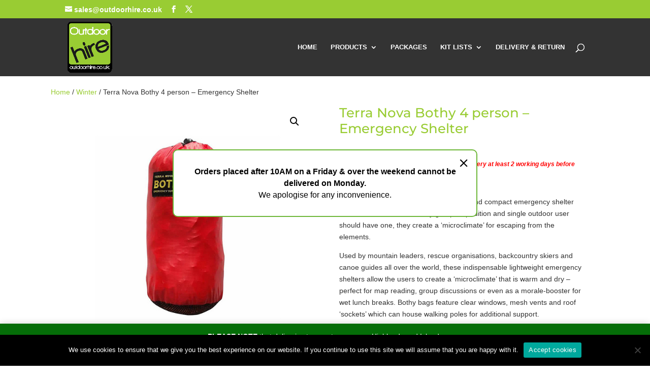

--- FILE ---
content_type: text/html; charset=utf-8
request_url: https://www.google.com/recaptcha/api2/anchor?ar=1&k=6LdsjEIhAAAAAJE1f0ohR5y_tZbke2N7aTUtXKdf&co=aHR0cHM6Ly93d3cub3V0ZG9vcmhpcmUuY28udWs6NDQz&hl=en&v=PoyoqOPhxBO7pBk68S4YbpHZ&size=invisible&anchor-ms=20000&execute-ms=30000&cb=8vrbyqucn5ed
body_size: 48850
content:
<!DOCTYPE HTML><html dir="ltr" lang="en"><head><meta http-equiv="Content-Type" content="text/html; charset=UTF-8">
<meta http-equiv="X-UA-Compatible" content="IE=edge">
<title>reCAPTCHA</title>
<style type="text/css">
/* cyrillic-ext */
@font-face {
  font-family: 'Roboto';
  font-style: normal;
  font-weight: 400;
  font-stretch: 100%;
  src: url(//fonts.gstatic.com/s/roboto/v48/KFO7CnqEu92Fr1ME7kSn66aGLdTylUAMa3GUBHMdazTgWw.woff2) format('woff2');
  unicode-range: U+0460-052F, U+1C80-1C8A, U+20B4, U+2DE0-2DFF, U+A640-A69F, U+FE2E-FE2F;
}
/* cyrillic */
@font-face {
  font-family: 'Roboto';
  font-style: normal;
  font-weight: 400;
  font-stretch: 100%;
  src: url(//fonts.gstatic.com/s/roboto/v48/KFO7CnqEu92Fr1ME7kSn66aGLdTylUAMa3iUBHMdazTgWw.woff2) format('woff2');
  unicode-range: U+0301, U+0400-045F, U+0490-0491, U+04B0-04B1, U+2116;
}
/* greek-ext */
@font-face {
  font-family: 'Roboto';
  font-style: normal;
  font-weight: 400;
  font-stretch: 100%;
  src: url(//fonts.gstatic.com/s/roboto/v48/KFO7CnqEu92Fr1ME7kSn66aGLdTylUAMa3CUBHMdazTgWw.woff2) format('woff2');
  unicode-range: U+1F00-1FFF;
}
/* greek */
@font-face {
  font-family: 'Roboto';
  font-style: normal;
  font-weight: 400;
  font-stretch: 100%;
  src: url(//fonts.gstatic.com/s/roboto/v48/KFO7CnqEu92Fr1ME7kSn66aGLdTylUAMa3-UBHMdazTgWw.woff2) format('woff2');
  unicode-range: U+0370-0377, U+037A-037F, U+0384-038A, U+038C, U+038E-03A1, U+03A3-03FF;
}
/* math */
@font-face {
  font-family: 'Roboto';
  font-style: normal;
  font-weight: 400;
  font-stretch: 100%;
  src: url(//fonts.gstatic.com/s/roboto/v48/KFO7CnqEu92Fr1ME7kSn66aGLdTylUAMawCUBHMdazTgWw.woff2) format('woff2');
  unicode-range: U+0302-0303, U+0305, U+0307-0308, U+0310, U+0312, U+0315, U+031A, U+0326-0327, U+032C, U+032F-0330, U+0332-0333, U+0338, U+033A, U+0346, U+034D, U+0391-03A1, U+03A3-03A9, U+03B1-03C9, U+03D1, U+03D5-03D6, U+03F0-03F1, U+03F4-03F5, U+2016-2017, U+2034-2038, U+203C, U+2040, U+2043, U+2047, U+2050, U+2057, U+205F, U+2070-2071, U+2074-208E, U+2090-209C, U+20D0-20DC, U+20E1, U+20E5-20EF, U+2100-2112, U+2114-2115, U+2117-2121, U+2123-214F, U+2190, U+2192, U+2194-21AE, U+21B0-21E5, U+21F1-21F2, U+21F4-2211, U+2213-2214, U+2216-22FF, U+2308-230B, U+2310, U+2319, U+231C-2321, U+2336-237A, U+237C, U+2395, U+239B-23B7, U+23D0, U+23DC-23E1, U+2474-2475, U+25AF, U+25B3, U+25B7, U+25BD, U+25C1, U+25CA, U+25CC, U+25FB, U+266D-266F, U+27C0-27FF, U+2900-2AFF, U+2B0E-2B11, U+2B30-2B4C, U+2BFE, U+3030, U+FF5B, U+FF5D, U+1D400-1D7FF, U+1EE00-1EEFF;
}
/* symbols */
@font-face {
  font-family: 'Roboto';
  font-style: normal;
  font-weight: 400;
  font-stretch: 100%;
  src: url(//fonts.gstatic.com/s/roboto/v48/KFO7CnqEu92Fr1ME7kSn66aGLdTylUAMaxKUBHMdazTgWw.woff2) format('woff2');
  unicode-range: U+0001-000C, U+000E-001F, U+007F-009F, U+20DD-20E0, U+20E2-20E4, U+2150-218F, U+2190, U+2192, U+2194-2199, U+21AF, U+21E6-21F0, U+21F3, U+2218-2219, U+2299, U+22C4-22C6, U+2300-243F, U+2440-244A, U+2460-24FF, U+25A0-27BF, U+2800-28FF, U+2921-2922, U+2981, U+29BF, U+29EB, U+2B00-2BFF, U+4DC0-4DFF, U+FFF9-FFFB, U+10140-1018E, U+10190-1019C, U+101A0, U+101D0-101FD, U+102E0-102FB, U+10E60-10E7E, U+1D2C0-1D2D3, U+1D2E0-1D37F, U+1F000-1F0FF, U+1F100-1F1AD, U+1F1E6-1F1FF, U+1F30D-1F30F, U+1F315, U+1F31C, U+1F31E, U+1F320-1F32C, U+1F336, U+1F378, U+1F37D, U+1F382, U+1F393-1F39F, U+1F3A7-1F3A8, U+1F3AC-1F3AF, U+1F3C2, U+1F3C4-1F3C6, U+1F3CA-1F3CE, U+1F3D4-1F3E0, U+1F3ED, U+1F3F1-1F3F3, U+1F3F5-1F3F7, U+1F408, U+1F415, U+1F41F, U+1F426, U+1F43F, U+1F441-1F442, U+1F444, U+1F446-1F449, U+1F44C-1F44E, U+1F453, U+1F46A, U+1F47D, U+1F4A3, U+1F4B0, U+1F4B3, U+1F4B9, U+1F4BB, U+1F4BF, U+1F4C8-1F4CB, U+1F4D6, U+1F4DA, U+1F4DF, U+1F4E3-1F4E6, U+1F4EA-1F4ED, U+1F4F7, U+1F4F9-1F4FB, U+1F4FD-1F4FE, U+1F503, U+1F507-1F50B, U+1F50D, U+1F512-1F513, U+1F53E-1F54A, U+1F54F-1F5FA, U+1F610, U+1F650-1F67F, U+1F687, U+1F68D, U+1F691, U+1F694, U+1F698, U+1F6AD, U+1F6B2, U+1F6B9-1F6BA, U+1F6BC, U+1F6C6-1F6CF, U+1F6D3-1F6D7, U+1F6E0-1F6EA, U+1F6F0-1F6F3, U+1F6F7-1F6FC, U+1F700-1F7FF, U+1F800-1F80B, U+1F810-1F847, U+1F850-1F859, U+1F860-1F887, U+1F890-1F8AD, U+1F8B0-1F8BB, U+1F8C0-1F8C1, U+1F900-1F90B, U+1F93B, U+1F946, U+1F984, U+1F996, U+1F9E9, U+1FA00-1FA6F, U+1FA70-1FA7C, U+1FA80-1FA89, U+1FA8F-1FAC6, U+1FACE-1FADC, U+1FADF-1FAE9, U+1FAF0-1FAF8, U+1FB00-1FBFF;
}
/* vietnamese */
@font-face {
  font-family: 'Roboto';
  font-style: normal;
  font-weight: 400;
  font-stretch: 100%;
  src: url(//fonts.gstatic.com/s/roboto/v48/KFO7CnqEu92Fr1ME7kSn66aGLdTylUAMa3OUBHMdazTgWw.woff2) format('woff2');
  unicode-range: U+0102-0103, U+0110-0111, U+0128-0129, U+0168-0169, U+01A0-01A1, U+01AF-01B0, U+0300-0301, U+0303-0304, U+0308-0309, U+0323, U+0329, U+1EA0-1EF9, U+20AB;
}
/* latin-ext */
@font-face {
  font-family: 'Roboto';
  font-style: normal;
  font-weight: 400;
  font-stretch: 100%;
  src: url(//fonts.gstatic.com/s/roboto/v48/KFO7CnqEu92Fr1ME7kSn66aGLdTylUAMa3KUBHMdazTgWw.woff2) format('woff2');
  unicode-range: U+0100-02BA, U+02BD-02C5, U+02C7-02CC, U+02CE-02D7, U+02DD-02FF, U+0304, U+0308, U+0329, U+1D00-1DBF, U+1E00-1E9F, U+1EF2-1EFF, U+2020, U+20A0-20AB, U+20AD-20C0, U+2113, U+2C60-2C7F, U+A720-A7FF;
}
/* latin */
@font-face {
  font-family: 'Roboto';
  font-style: normal;
  font-weight: 400;
  font-stretch: 100%;
  src: url(//fonts.gstatic.com/s/roboto/v48/KFO7CnqEu92Fr1ME7kSn66aGLdTylUAMa3yUBHMdazQ.woff2) format('woff2');
  unicode-range: U+0000-00FF, U+0131, U+0152-0153, U+02BB-02BC, U+02C6, U+02DA, U+02DC, U+0304, U+0308, U+0329, U+2000-206F, U+20AC, U+2122, U+2191, U+2193, U+2212, U+2215, U+FEFF, U+FFFD;
}
/* cyrillic-ext */
@font-face {
  font-family: 'Roboto';
  font-style: normal;
  font-weight: 500;
  font-stretch: 100%;
  src: url(//fonts.gstatic.com/s/roboto/v48/KFO7CnqEu92Fr1ME7kSn66aGLdTylUAMa3GUBHMdazTgWw.woff2) format('woff2');
  unicode-range: U+0460-052F, U+1C80-1C8A, U+20B4, U+2DE0-2DFF, U+A640-A69F, U+FE2E-FE2F;
}
/* cyrillic */
@font-face {
  font-family: 'Roboto';
  font-style: normal;
  font-weight: 500;
  font-stretch: 100%;
  src: url(//fonts.gstatic.com/s/roboto/v48/KFO7CnqEu92Fr1ME7kSn66aGLdTylUAMa3iUBHMdazTgWw.woff2) format('woff2');
  unicode-range: U+0301, U+0400-045F, U+0490-0491, U+04B0-04B1, U+2116;
}
/* greek-ext */
@font-face {
  font-family: 'Roboto';
  font-style: normal;
  font-weight: 500;
  font-stretch: 100%;
  src: url(//fonts.gstatic.com/s/roboto/v48/KFO7CnqEu92Fr1ME7kSn66aGLdTylUAMa3CUBHMdazTgWw.woff2) format('woff2');
  unicode-range: U+1F00-1FFF;
}
/* greek */
@font-face {
  font-family: 'Roboto';
  font-style: normal;
  font-weight: 500;
  font-stretch: 100%;
  src: url(//fonts.gstatic.com/s/roboto/v48/KFO7CnqEu92Fr1ME7kSn66aGLdTylUAMa3-UBHMdazTgWw.woff2) format('woff2');
  unicode-range: U+0370-0377, U+037A-037F, U+0384-038A, U+038C, U+038E-03A1, U+03A3-03FF;
}
/* math */
@font-face {
  font-family: 'Roboto';
  font-style: normal;
  font-weight: 500;
  font-stretch: 100%;
  src: url(//fonts.gstatic.com/s/roboto/v48/KFO7CnqEu92Fr1ME7kSn66aGLdTylUAMawCUBHMdazTgWw.woff2) format('woff2');
  unicode-range: U+0302-0303, U+0305, U+0307-0308, U+0310, U+0312, U+0315, U+031A, U+0326-0327, U+032C, U+032F-0330, U+0332-0333, U+0338, U+033A, U+0346, U+034D, U+0391-03A1, U+03A3-03A9, U+03B1-03C9, U+03D1, U+03D5-03D6, U+03F0-03F1, U+03F4-03F5, U+2016-2017, U+2034-2038, U+203C, U+2040, U+2043, U+2047, U+2050, U+2057, U+205F, U+2070-2071, U+2074-208E, U+2090-209C, U+20D0-20DC, U+20E1, U+20E5-20EF, U+2100-2112, U+2114-2115, U+2117-2121, U+2123-214F, U+2190, U+2192, U+2194-21AE, U+21B0-21E5, U+21F1-21F2, U+21F4-2211, U+2213-2214, U+2216-22FF, U+2308-230B, U+2310, U+2319, U+231C-2321, U+2336-237A, U+237C, U+2395, U+239B-23B7, U+23D0, U+23DC-23E1, U+2474-2475, U+25AF, U+25B3, U+25B7, U+25BD, U+25C1, U+25CA, U+25CC, U+25FB, U+266D-266F, U+27C0-27FF, U+2900-2AFF, U+2B0E-2B11, U+2B30-2B4C, U+2BFE, U+3030, U+FF5B, U+FF5D, U+1D400-1D7FF, U+1EE00-1EEFF;
}
/* symbols */
@font-face {
  font-family: 'Roboto';
  font-style: normal;
  font-weight: 500;
  font-stretch: 100%;
  src: url(//fonts.gstatic.com/s/roboto/v48/KFO7CnqEu92Fr1ME7kSn66aGLdTylUAMaxKUBHMdazTgWw.woff2) format('woff2');
  unicode-range: U+0001-000C, U+000E-001F, U+007F-009F, U+20DD-20E0, U+20E2-20E4, U+2150-218F, U+2190, U+2192, U+2194-2199, U+21AF, U+21E6-21F0, U+21F3, U+2218-2219, U+2299, U+22C4-22C6, U+2300-243F, U+2440-244A, U+2460-24FF, U+25A0-27BF, U+2800-28FF, U+2921-2922, U+2981, U+29BF, U+29EB, U+2B00-2BFF, U+4DC0-4DFF, U+FFF9-FFFB, U+10140-1018E, U+10190-1019C, U+101A0, U+101D0-101FD, U+102E0-102FB, U+10E60-10E7E, U+1D2C0-1D2D3, U+1D2E0-1D37F, U+1F000-1F0FF, U+1F100-1F1AD, U+1F1E6-1F1FF, U+1F30D-1F30F, U+1F315, U+1F31C, U+1F31E, U+1F320-1F32C, U+1F336, U+1F378, U+1F37D, U+1F382, U+1F393-1F39F, U+1F3A7-1F3A8, U+1F3AC-1F3AF, U+1F3C2, U+1F3C4-1F3C6, U+1F3CA-1F3CE, U+1F3D4-1F3E0, U+1F3ED, U+1F3F1-1F3F3, U+1F3F5-1F3F7, U+1F408, U+1F415, U+1F41F, U+1F426, U+1F43F, U+1F441-1F442, U+1F444, U+1F446-1F449, U+1F44C-1F44E, U+1F453, U+1F46A, U+1F47D, U+1F4A3, U+1F4B0, U+1F4B3, U+1F4B9, U+1F4BB, U+1F4BF, U+1F4C8-1F4CB, U+1F4D6, U+1F4DA, U+1F4DF, U+1F4E3-1F4E6, U+1F4EA-1F4ED, U+1F4F7, U+1F4F9-1F4FB, U+1F4FD-1F4FE, U+1F503, U+1F507-1F50B, U+1F50D, U+1F512-1F513, U+1F53E-1F54A, U+1F54F-1F5FA, U+1F610, U+1F650-1F67F, U+1F687, U+1F68D, U+1F691, U+1F694, U+1F698, U+1F6AD, U+1F6B2, U+1F6B9-1F6BA, U+1F6BC, U+1F6C6-1F6CF, U+1F6D3-1F6D7, U+1F6E0-1F6EA, U+1F6F0-1F6F3, U+1F6F7-1F6FC, U+1F700-1F7FF, U+1F800-1F80B, U+1F810-1F847, U+1F850-1F859, U+1F860-1F887, U+1F890-1F8AD, U+1F8B0-1F8BB, U+1F8C0-1F8C1, U+1F900-1F90B, U+1F93B, U+1F946, U+1F984, U+1F996, U+1F9E9, U+1FA00-1FA6F, U+1FA70-1FA7C, U+1FA80-1FA89, U+1FA8F-1FAC6, U+1FACE-1FADC, U+1FADF-1FAE9, U+1FAF0-1FAF8, U+1FB00-1FBFF;
}
/* vietnamese */
@font-face {
  font-family: 'Roboto';
  font-style: normal;
  font-weight: 500;
  font-stretch: 100%;
  src: url(//fonts.gstatic.com/s/roboto/v48/KFO7CnqEu92Fr1ME7kSn66aGLdTylUAMa3OUBHMdazTgWw.woff2) format('woff2');
  unicode-range: U+0102-0103, U+0110-0111, U+0128-0129, U+0168-0169, U+01A0-01A1, U+01AF-01B0, U+0300-0301, U+0303-0304, U+0308-0309, U+0323, U+0329, U+1EA0-1EF9, U+20AB;
}
/* latin-ext */
@font-face {
  font-family: 'Roboto';
  font-style: normal;
  font-weight: 500;
  font-stretch: 100%;
  src: url(//fonts.gstatic.com/s/roboto/v48/KFO7CnqEu92Fr1ME7kSn66aGLdTylUAMa3KUBHMdazTgWw.woff2) format('woff2');
  unicode-range: U+0100-02BA, U+02BD-02C5, U+02C7-02CC, U+02CE-02D7, U+02DD-02FF, U+0304, U+0308, U+0329, U+1D00-1DBF, U+1E00-1E9F, U+1EF2-1EFF, U+2020, U+20A0-20AB, U+20AD-20C0, U+2113, U+2C60-2C7F, U+A720-A7FF;
}
/* latin */
@font-face {
  font-family: 'Roboto';
  font-style: normal;
  font-weight: 500;
  font-stretch: 100%;
  src: url(//fonts.gstatic.com/s/roboto/v48/KFO7CnqEu92Fr1ME7kSn66aGLdTylUAMa3yUBHMdazQ.woff2) format('woff2');
  unicode-range: U+0000-00FF, U+0131, U+0152-0153, U+02BB-02BC, U+02C6, U+02DA, U+02DC, U+0304, U+0308, U+0329, U+2000-206F, U+20AC, U+2122, U+2191, U+2193, U+2212, U+2215, U+FEFF, U+FFFD;
}
/* cyrillic-ext */
@font-face {
  font-family: 'Roboto';
  font-style: normal;
  font-weight: 900;
  font-stretch: 100%;
  src: url(//fonts.gstatic.com/s/roboto/v48/KFO7CnqEu92Fr1ME7kSn66aGLdTylUAMa3GUBHMdazTgWw.woff2) format('woff2');
  unicode-range: U+0460-052F, U+1C80-1C8A, U+20B4, U+2DE0-2DFF, U+A640-A69F, U+FE2E-FE2F;
}
/* cyrillic */
@font-face {
  font-family: 'Roboto';
  font-style: normal;
  font-weight: 900;
  font-stretch: 100%;
  src: url(//fonts.gstatic.com/s/roboto/v48/KFO7CnqEu92Fr1ME7kSn66aGLdTylUAMa3iUBHMdazTgWw.woff2) format('woff2');
  unicode-range: U+0301, U+0400-045F, U+0490-0491, U+04B0-04B1, U+2116;
}
/* greek-ext */
@font-face {
  font-family: 'Roboto';
  font-style: normal;
  font-weight: 900;
  font-stretch: 100%;
  src: url(//fonts.gstatic.com/s/roboto/v48/KFO7CnqEu92Fr1ME7kSn66aGLdTylUAMa3CUBHMdazTgWw.woff2) format('woff2');
  unicode-range: U+1F00-1FFF;
}
/* greek */
@font-face {
  font-family: 'Roboto';
  font-style: normal;
  font-weight: 900;
  font-stretch: 100%;
  src: url(//fonts.gstatic.com/s/roboto/v48/KFO7CnqEu92Fr1ME7kSn66aGLdTylUAMa3-UBHMdazTgWw.woff2) format('woff2');
  unicode-range: U+0370-0377, U+037A-037F, U+0384-038A, U+038C, U+038E-03A1, U+03A3-03FF;
}
/* math */
@font-face {
  font-family: 'Roboto';
  font-style: normal;
  font-weight: 900;
  font-stretch: 100%;
  src: url(//fonts.gstatic.com/s/roboto/v48/KFO7CnqEu92Fr1ME7kSn66aGLdTylUAMawCUBHMdazTgWw.woff2) format('woff2');
  unicode-range: U+0302-0303, U+0305, U+0307-0308, U+0310, U+0312, U+0315, U+031A, U+0326-0327, U+032C, U+032F-0330, U+0332-0333, U+0338, U+033A, U+0346, U+034D, U+0391-03A1, U+03A3-03A9, U+03B1-03C9, U+03D1, U+03D5-03D6, U+03F0-03F1, U+03F4-03F5, U+2016-2017, U+2034-2038, U+203C, U+2040, U+2043, U+2047, U+2050, U+2057, U+205F, U+2070-2071, U+2074-208E, U+2090-209C, U+20D0-20DC, U+20E1, U+20E5-20EF, U+2100-2112, U+2114-2115, U+2117-2121, U+2123-214F, U+2190, U+2192, U+2194-21AE, U+21B0-21E5, U+21F1-21F2, U+21F4-2211, U+2213-2214, U+2216-22FF, U+2308-230B, U+2310, U+2319, U+231C-2321, U+2336-237A, U+237C, U+2395, U+239B-23B7, U+23D0, U+23DC-23E1, U+2474-2475, U+25AF, U+25B3, U+25B7, U+25BD, U+25C1, U+25CA, U+25CC, U+25FB, U+266D-266F, U+27C0-27FF, U+2900-2AFF, U+2B0E-2B11, U+2B30-2B4C, U+2BFE, U+3030, U+FF5B, U+FF5D, U+1D400-1D7FF, U+1EE00-1EEFF;
}
/* symbols */
@font-face {
  font-family: 'Roboto';
  font-style: normal;
  font-weight: 900;
  font-stretch: 100%;
  src: url(//fonts.gstatic.com/s/roboto/v48/KFO7CnqEu92Fr1ME7kSn66aGLdTylUAMaxKUBHMdazTgWw.woff2) format('woff2');
  unicode-range: U+0001-000C, U+000E-001F, U+007F-009F, U+20DD-20E0, U+20E2-20E4, U+2150-218F, U+2190, U+2192, U+2194-2199, U+21AF, U+21E6-21F0, U+21F3, U+2218-2219, U+2299, U+22C4-22C6, U+2300-243F, U+2440-244A, U+2460-24FF, U+25A0-27BF, U+2800-28FF, U+2921-2922, U+2981, U+29BF, U+29EB, U+2B00-2BFF, U+4DC0-4DFF, U+FFF9-FFFB, U+10140-1018E, U+10190-1019C, U+101A0, U+101D0-101FD, U+102E0-102FB, U+10E60-10E7E, U+1D2C0-1D2D3, U+1D2E0-1D37F, U+1F000-1F0FF, U+1F100-1F1AD, U+1F1E6-1F1FF, U+1F30D-1F30F, U+1F315, U+1F31C, U+1F31E, U+1F320-1F32C, U+1F336, U+1F378, U+1F37D, U+1F382, U+1F393-1F39F, U+1F3A7-1F3A8, U+1F3AC-1F3AF, U+1F3C2, U+1F3C4-1F3C6, U+1F3CA-1F3CE, U+1F3D4-1F3E0, U+1F3ED, U+1F3F1-1F3F3, U+1F3F5-1F3F7, U+1F408, U+1F415, U+1F41F, U+1F426, U+1F43F, U+1F441-1F442, U+1F444, U+1F446-1F449, U+1F44C-1F44E, U+1F453, U+1F46A, U+1F47D, U+1F4A3, U+1F4B0, U+1F4B3, U+1F4B9, U+1F4BB, U+1F4BF, U+1F4C8-1F4CB, U+1F4D6, U+1F4DA, U+1F4DF, U+1F4E3-1F4E6, U+1F4EA-1F4ED, U+1F4F7, U+1F4F9-1F4FB, U+1F4FD-1F4FE, U+1F503, U+1F507-1F50B, U+1F50D, U+1F512-1F513, U+1F53E-1F54A, U+1F54F-1F5FA, U+1F610, U+1F650-1F67F, U+1F687, U+1F68D, U+1F691, U+1F694, U+1F698, U+1F6AD, U+1F6B2, U+1F6B9-1F6BA, U+1F6BC, U+1F6C6-1F6CF, U+1F6D3-1F6D7, U+1F6E0-1F6EA, U+1F6F0-1F6F3, U+1F6F7-1F6FC, U+1F700-1F7FF, U+1F800-1F80B, U+1F810-1F847, U+1F850-1F859, U+1F860-1F887, U+1F890-1F8AD, U+1F8B0-1F8BB, U+1F8C0-1F8C1, U+1F900-1F90B, U+1F93B, U+1F946, U+1F984, U+1F996, U+1F9E9, U+1FA00-1FA6F, U+1FA70-1FA7C, U+1FA80-1FA89, U+1FA8F-1FAC6, U+1FACE-1FADC, U+1FADF-1FAE9, U+1FAF0-1FAF8, U+1FB00-1FBFF;
}
/* vietnamese */
@font-face {
  font-family: 'Roboto';
  font-style: normal;
  font-weight: 900;
  font-stretch: 100%;
  src: url(//fonts.gstatic.com/s/roboto/v48/KFO7CnqEu92Fr1ME7kSn66aGLdTylUAMa3OUBHMdazTgWw.woff2) format('woff2');
  unicode-range: U+0102-0103, U+0110-0111, U+0128-0129, U+0168-0169, U+01A0-01A1, U+01AF-01B0, U+0300-0301, U+0303-0304, U+0308-0309, U+0323, U+0329, U+1EA0-1EF9, U+20AB;
}
/* latin-ext */
@font-face {
  font-family: 'Roboto';
  font-style: normal;
  font-weight: 900;
  font-stretch: 100%;
  src: url(//fonts.gstatic.com/s/roboto/v48/KFO7CnqEu92Fr1ME7kSn66aGLdTylUAMa3KUBHMdazTgWw.woff2) format('woff2');
  unicode-range: U+0100-02BA, U+02BD-02C5, U+02C7-02CC, U+02CE-02D7, U+02DD-02FF, U+0304, U+0308, U+0329, U+1D00-1DBF, U+1E00-1E9F, U+1EF2-1EFF, U+2020, U+20A0-20AB, U+20AD-20C0, U+2113, U+2C60-2C7F, U+A720-A7FF;
}
/* latin */
@font-face {
  font-family: 'Roboto';
  font-style: normal;
  font-weight: 900;
  font-stretch: 100%;
  src: url(//fonts.gstatic.com/s/roboto/v48/KFO7CnqEu92Fr1ME7kSn66aGLdTylUAMa3yUBHMdazQ.woff2) format('woff2');
  unicode-range: U+0000-00FF, U+0131, U+0152-0153, U+02BB-02BC, U+02C6, U+02DA, U+02DC, U+0304, U+0308, U+0329, U+2000-206F, U+20AC, U+2122, U+2191, U+2193, U+2212, U+2215, U+FEFF, U+FFFD;
}

</style>
<link rel="stylesheet" type="text/css" href="https://www.gstatic.com/recaptcha/releases/PoyoqOPhxBO7pBk68S4YbpHZ/styles__ltr.css">
<script nonce="CK-kCjHNjdwlSH9GA9mL0g" type="text/javascript">window['__recaptcha_api'] = 'https://www.google.com/recaptcha/api2/';</script>
<script type="text/javascript" src="https://www.gstatic.com/recaptcha/releases/PoyoqOPhxBO7pBk68S4YbpHZ/recaptcha__en.js" nonce="CK-kCjHNjdwlSH9GA9mL0g">
      
    </script></head>
<body><div id="rc-anchor-alert" class="rc-anchor-alert"></div>
<input type="hidden" id="recaptcha-token" value="[base64]">
<script type="text/javascript" nonce="CK-kCjHNjdwlSH9GA9mL0g">
      recaptcha.anchor.Main.init("[\x22ainput\x22,[\x22bgdata\x22,\x22\x22,\[base64]/[base64]/[base64]/ZyhXLGgpOnEoW04sMjEsbF0sVywwKSxoKSxmYWxzZSxmYWxzZSl9Y2F0Y2goayl7RygzNTgsVyk/[base64]/[base64]/[base64]/[base64]/[base64]/[base64]/[base64]/bmV3IEJbT10oRFswXSk6dz09Mj9uZXcgQltPXShEWzBdLERbMV0pOnc9PTM/bmV3IEJbT10oRFswXSxEWzFdLERbMl0pOnc9PTQ/[base64]/[base64]/[base64]/[base64]/[base64]\\u003d\x22,\[base64]\\u003d\\u003d\x22,\x22w47CgipHEsK9aMOPBHLDssKsQ2Jkwog+fsOpD2HDqmV6woM9wrQ5woJIWgzCgSbCk3/DjQ7DhGXDpcOnEylIXCUywobDsHg6w4PCnsOHw7A3wqnDusOvQUQdw6JfwrtPcMK1JGTChGDDjsKhanRcAULDs8KDYCzCuHUDw48Uw44FKDYbIGrCmcKnYHfCgMKrV8K7U8ORwrZdR8K6T1Y6w4/[base64]/FFPDmGXDk8KawrTDnRYDw4HCm8KXw78TYcKhwq/DvgLDnF7DoSQgwqTDiEfDg38BA8O7HsKNwq/DpS3DvgLDncKPwpwfwptfDsOCw4IWw70zesKawp8eEMO2XF59E8OEEcO7WQ9rw4UZwoDCmcOywrRowrTCujvDlCpSYSPCiyHDkMKCw5FiwovDrxLCtj0zwp3CpcKNw4nCjRIdwofDpGbCncKYeMK2w7nDv8Kxwr/[base64]/[base64]/w5lnPERxw7oOPUcsQD/Dsmwew6DDl8KEw7zCh8KEZMOyCsOcw5VQwr5hfULCmDsIAUwtwqPDkSglw4XDucK9w5IAHX1Lwp7Dq8KzYFrCrcKlLcKnBzXDqkc4AyPDpsOoNX1QSsKLHlXCsMK1NMKFUAzDsnsQw4zDmMOdNMOlwrzDoSTCi8KOaWfCgFNpw75Iwrdew5xhYMO6M2o/ZhAnw7QpBBHDs8K4b8OUwqHDrMOvwr58G3bDilnDl29OSj3DhcO4GsKHwoUcCcK4GcKcRcKkwoFAfQcjQCvCu8Kpw4NlwpDCt8Kowq4XwrVjw4ZNN8KKw449H8Kyw4hgL1fDnyFWIBrCvXDCjwQzw7fCtwvDtMK/w7zCsBA8asKodkMZasOIS8Ovw5fDjMKGw7UYw5bCgsOdYHvDtHVpwqnDpUlRUcKWwoZewo/ClzrCiXEGegcjwqXDnMOAw6N5w6U7w5bDn8KWIyjDqsK0wrU4wpB0M8OudEjClMO8wrzCtsO/[base64]/ClcK/WzzCmcK4N8KAw6EhVWhoHAzCocK3w6TDpMKUwrTDtxlJRGNdTSDCjcK1YMOMbMKKw5XDucO7w7ZtWMOST8KYw6LDucOnwqXCtx85CcKjBRM3HsK/w5kJTcKlesK5w6nCrcKOQRVnFkPDhMOXV8KzOmkfeVbDm8OuF09LGEIWwo9Ow7sEI8OywplAw4LDoxY7YUjCnMO4w6t6wopZBhExwpLDnMKTTMOgTRHCt8Ozw67Cq8KUw6TDvsKKwq/CgArDv8KVw4Yow6bCi8OgVVzCg3gOWsKZw4nCrsOrwpVfw4hBYcKjw5paFcO+G8OJwqfDoRMtwrHDhMKYfsKZwoQvJUQLw5BPw5jCq8ONwonCkDrClMKjQjTDjMOQwo/DmgA/wpRMwptAf8K5w71Rwp7CjwQXQQdnwqXDgkDDuFoiwptqwojDiMKcF8KLwpQKw6RKTcOywrB3wqJrw5jCll7DjMKXwodYSz8ww500FCnDpT3Dgn9/ADtLw4RhDGhXwq04esO7dsKLwp/DtHDDkcKNwqjDk8KYwpJUaWnChk51wqUuZsOCw4HClnhkGUjCrcK/ecOEMxEjw6LCjE7CrWVrwo1hw4bCu8O3SB93Ck1tUcKEbsK+W8OCw4XCu8Oiw4kdw6o/DkzCosKbDBA0woTDrcKgUiINRcKeUy/Cuy8Mw6hZPsO7wqsowoFRKCVkDhtgw6kJKcKYw6XDqTgifTjCmsKiSUTCo8OswolNOQ9oHFXCknPCqcKVw6HDjsKLC8OXw5EIw73CncK4I8OTLcOBAkZew7JQNsOPwolsw4fCjnTCusKYIsKPwo7CtV3DklzCjsKAP3pqwpo+bj7CqHrDiQbCq8KcCikpwr/CuEjCr8OzwqXDhsOTDzsXf8OPwpvDnDvDq8K7cm9iw7xawrDCinbDmD1JAMOJw6nDucOhE0jDn8KhHxLCr8KXEAPCvsOaGkzCn3hsbcKbb8OtwqTCpsKPwrHCn1HCg8KnwoBgUMO/wq9awoHCi2fCk3DDm8K3NQjCpAjCqMOdL1DDgMOBw7fCqXt5M8O9dQ/DiMK/QMOdYcOsw7Aewp1TwpHCkcK5w5nChsKawpsBwp/CucOxw7XDizfDux1GCCJqQ2RDw5Z4JsOjwodawofDlVIjJlrCpgkCw5sJwrdmwrfDkwzCoywewrPCrDgnwoDDoXnDolVxw7R6w6wvwrMYem3DpMKzPsK9w4XChMOVwroIwo5QeU8gWy8zXG/[base64]/[base64]/[base64]/Co8Orw5VRwrTDnH7DsT8uSH1Dw6zDigLDksOHw7zCmMKzXMOrw5I7Ix9swp8nHFwFATtVP8OdOAnDi8KhVxRGwqwTw5TDpcKxXMKycBLDkCxpw48KMzTCnl0dVMO2wq7DjE/Cul56HsOXdAZ9wqvDgmcOw7cJT8O2wozCgsOsAsO3wpLChXTDlzRGw6tFw4PDl8O5wpVPA8OGw7TDh8KKw6oYCsKyBMKmAALCjh3CkcObw41TGsKME8KBw6UzdcKJw5LCjQd0w6HDkH3DvAUaSXtUwop3OsKyw6TDpFPDl8Khwo7DpCkFCsO/[base64]/Dq8O8IMK1w67Dkzs7fCDCjjd2woAbw5HCsA7CoX5Ew7vDmcKCw7A/[base64]/wr/CiyXCqAfCjRrCt8O+wqLChMKYNsOyw5lgM8Kuw6kFwps1VsOFPHLCnioFw53DgsKWw4DCrG3CqVLDjUpfH8OAXsKIMR7Dt8Odw4dBw7IGem3CsgrCp8O1wr7DscK1w7vDqsOCwp3CqUzDpgQ9Ki/ChQxnw7/[base64]/[base64]/[base64]/CrQvDjMKIE8Kmw7zCmcOxw7wgalbCqHvCj8OpwrbDhws0RAhdwochEMK/[base64]/[base64]/Di8K+QMKiwp/ChW3ChcKIY1vCh8O6wr4uGSrCucKCBsOxD8KHw5HCisKNT0zCqX/[base64]/CkSsSw7jCuXkawqFYw7nDiMKYw6MLLsKywp/[base64]/w6vDn2rDmRDDkWMZQsKxw6wwWcKfwqQ1w5bDiMO9AWLDpcO+dmbCuDHCjsOAFsOGw5PCil4kwo/CgMO9w4zDlsKdwpfCv3QkNcOwOFZfw7zCnMKmwqLDscOqwqzDrMKFwrkCw4VYZ8KZw5bChB8ndnJ3w48bfcK+wqbCicKjw5pAwrjCucOkdMOVwoXDtsKAFHDCn8KLw7gMw7IwwpVDanRLwpltIiwKPsOlNkDDlF98N2IIwovDicO/QsO1BMKIw6MDwpd5w5TCucK2wpXClsKSASLDmXjDlTFsVxzDocOnwp9objwJw4jClEACw7XChcOyc8OowrQawqVOwpBowp98wp3DlmnCvUjDjxXDuFrCjgl7FcKbCMKRWlnDqT/Dtic+B8K2wrrCn8Ksw54qdcO7I8OiwqTCkMKedFDDqsOrwpEZwrJ2w5bClMORTRbDlMKEK8OSwpHCnMOXw7pXwqQgWzjCgsKZdUvDmjbCoVMFMkdrIMOdw6vCtRNGGVvCpcKIB8OTbsOfGmVtcWxuKyHClTfDkMKww5fDnsOMwo92wqbDgF/CmlzCtCHCk8KRw4/DjcOEwq8pw4kOIiV9RXhww5jDj2bDvQzDlHnCjsKRM3g+U1Row5sOwqtSVMK/w5h7aHXCjsKmwpfCicKcacOCasKHw6HCjsKbwprDlDnCvsOQw4/CisKJC3M9woPCkMOowq3DugF+wrPDv8ODw5rCqA0yw78AAMKiTjDCjMKCw4Y+a8OJI3DDjlpWHUBbSMKJw5hCCknDo3fCmTpMb0toZW/[base64]/[base64]/Cr35DHsOpw5VTb0fDi39jw5Q8w61yMQ7DtDgKw7LCjMKCwrpVMMKWwoUsViXDqQR7O3ZwwovCgMKbdlYcw5XDqMKywpfCucOWWsKUwqHDscORw5d3wrPCnMKtw4waworDqMOKwrnChEEbw6fCsErCmcKgBB/Ctj/DhhDChhJIE8K1AFvDrQttw4Fsw7JLwovDqFc+woNcwo7CmsKgw4JZwqnCtMKrNhlVOsOsWcOJHcKowrXCklDCnwrCrCZXwp3CtULCnGszU8KXw5DCucKgw63CkcOOwpjCicOHYcOcwonDk1bCtjLDkcOYV8KOLMKOJCxow7jDjlrDmMOVEsK/[base64]/A2RWwo7DoBhsF8KGR8O+w6TChcOiL8OtwqTCn37CvMKaOEQuST02fFXDmx3DicKKFcKUAcO8f2fDtVEuRyIAMsOaw5wNw7TDkygOCVR8ScO8wqFfHmxAVydTw5ZKwqhzLWJBLcKrw4BLwoIVXj9MGkpmADHCn8O3DVgjwrDCksKvBcOELn3DhUPCgxQYdS/[base64]/CvXbDk8KQw60rwoTDiMOgw6sRGm3CnxY4wpARSMOAWWptfcKVwqIFU8Khw6fDpMORMEfCtMKyw4HCvgHDssKbw4jCh8KPwoIuwpRRSkFSw6vCpBZDccK+w77Cn8OrR8OmworDgcKqwo9Rd1FmCcKiNMKHw50SA8OXIsOjUsO0w4PDnk3ChzbDgcK/wrHChMKiwr14bsOcwonDlR0sAyzCmQQXw6IRwqV9wp7DiHrCv8OZw6XDmmlSw6DChcOUJy3Ct8Oqw4tWwprDri4yw793wpEdw5o3w4nDpsOYC8OxwoQawplcX8KWOcOfEgnCrH/[base64]/[base64]/Cg8K1cMObICPDsR82DA19wokIw4TDtMK/w4NfX8OLwqpfwoPCm0xlwpHDpzbDm8OuAStpwoxUKmxiw5zCjFnDk8KsY8K/Xy9tVMOZwrjCkS7CgMKCfcKxwrPCqg3Dr1UiJ8KjI23Dl8O/wqw4wpfDiH7Do2p8w7hZcRzDhMKbXsOAw7rDnA12eSx0b8Kqf8KSDh/[base64]/DrsKswqFKbGXClzTCuXYhwo1eU8KvNcKAJmrDkcK8w59ZwoY6KVDCrWrDvsKRSiw1GR4bd3bCpMK5w5M/w77Co8OOwoomOjYlHEQXXcOWDcOBwpx4TsKLw4E4w6xQw7nDqy/[base64]/[base64]/BsKDaxvDtcKQw5vCkxPChDjDmcOGZMKae8Khw4dFw73CvR1mE3F5w6ZWw4hvOHAkcUR1w6YWw6MWw7nCi0MUK3XCgsOtw4tww5cDw4jDjsKqwrHDrsKLR8KVWB1rw7Z8wrkiwrsmwoUdw5TDuSfDoUzCv8Olwrd+GE0jwq/DlMKwK8O9SHw7wpQXMRxWSsOAZCkfbsO8G8OPw6jDv8KyWlzCq8KkfgNZV39Uw7PDngDDj0DCv08adcKidizClgRJbcKoMMOuJ8Orw7/DtsK2AEpQw4fCoMOKw5kDfQ1xe3bChx5rw73DhsKnZ3nClFFPDDLDmXjDnMKlGT5nZwnDvR1Bw5QDw5vCnMKHw4zCpCfDr8OFU8OywqHDkUcSw6rChCnDvF4Zem/DkzA3wqM0FsOYw4kOw64hwoV4w7xlw6tIHMO+w7sUw5PCpAgHQHXCk8K2e8KlOsKew7cxA8OZWXfCv3c+wpfCgBXDshtrwpdvwrgNKAhqBgrDo2nDn8OOEcKdeBnDlsOFw6ltN2VPw5PCu8OSBi7CkUR1w4rDqcOFwrDCtsKzGsOQV1pRfyRhw4kMwpBow6N3wqjCiz/CoXHDm1VDwp7CnAw+w4ArMFlRw6bCvAjDmsKjVwhvKW3DpU3Cr8O3ERDDjsKiw4JmI0ExwqoRCMKzCsKww5Bdw5IcF8OsNMK6w4pHwp3CoRTCj8KGwql3VcKhw7oNa0HCmi9ZEsKpC8ODDMKPAsKoLVTCsnrDtwnDoFvDgAjChMOlw5pFwppswqjCmMOfw7/DkHFiw4xKA8KQwrHDrcK5wpbCphk6ccKwbsK0w68HFQHDncOmwocQCcKyDMOnLU3DvMKkw69+IE9QYzjChSLDg8KTOR7DsVd2w4zDlgXDkBXDkMKBDU/DhEzChsOscmYTwoscw5klRsOFPFdOwr7CunnCg8KkFlLCnXbCjjVZwpTDkHbCisOjwqnCiBRnasKUecKow7tpZcK+w5MmScOVwqPCnw1ZQHw/IGHDqBMhwqAee3o6dRcmw7UGwrXDtzNEC8OmUjPDoSDCnF/DjsKQTcKCw6FDdTQCwpw/SlJ/asO3VUsFw5bDtmpBwpdjb8KnEzUyLcO0w77CiMOiw47DmsOfTsOwwpIgYcK0w5PDtMOLwrXDg2EhZBrDiGUhwp7CtU3DgTFtwro9L8OtwpXDjsObwo3CocOMC2LDrAkTw4LCosOKBcOqw5sTw5nChW3DgT3DpXvCslpjfsKDV0HDoQ9ow5jDplY/[base64]/CjMOGw4HDncK/w7HDhmd9w7klWRVdw51IU0gyMH7DiMOOKmPCt3rCs0nDlMOnHUfCh8O+ETfChS/CuH5WAcKXwozCrUjDkVA+TwTDvTrDrsKowoRkHEw+McOqYMKxwqfCgMOlHzrDiibDkcOCJ8O+wqPDgsK5dWvDkE3DuABywqrDscORAsOWUwdicUrDoMK6fsOyesKGSVnCqsKXDsKZGirDuQ3DgsONJ8Ojwo9bwozCrcOTw4bDsDBFOVHDkXMwwq/[base64]/CkQbCu8KDwqvDvcObGsOeU3Juw6/[base64]/CjcKNQ2MjwptmwpTCm8KHw6zDvMORR8KNw4JEQifCmcOnDMK5PsOHbsO6wonCoQfCssKbw4HCg19FDG0PwqBrFjHDkcKJCy42KHtXwrcEw5LCscKhcWjClMKpGmTDvcKFw5TClXfDt8KtQMKqLcKFw7Z0wqITw73DjCXChFXCo8Kmw4NFbzJSYsKTw5/DlkTDsMOxGTvCuyEDwp/Cv8Ofw5UowrvCpsO+wqrDgw7DnXs6VD7ClTALNMKjccO2w7wQVsKuSMOUHEMjwqnCr8OweBLCj8KOwqYQX23DocK0w45mw5UqLMOQCMK/[base64]/[base64]/DtsOyIWTDtMOTZcOOw454wrvDjcO/wpjCq8ORw6XCscO5DMKfd3rDqMK8cHYJwrrDuCXCjcKrMcK5wqtowo3CpcOQw5gtwq/ClWgUPcOJwoIaA0ZgWGQLFEYyWsO3w7BbcgHDlUHCqlcxGWTCusKiw4ZOFCxswpJYaUN7JxBzw7pgw6AJwpU0wqTCsAvDhm3CrQ7CgxvDllEmPCoHdVrCpxZwMsOnwpbDjUzCnsKmIMOtI8KCw6TDp8KGa8OPwqRjw4HDqw/DoMOFZSZSVh0BwrxpMykXwoc2wqtbWsKeKsOPwrc8MUPCjwzDmQ/[base64]/Cu8K+w7TDkDHDmGMOw7/DsMOcw781w6PDnsOcf8OZFcKew4TCn8KYEDI2FkDCscKNLsK0wrklGcKCHkrDkMO5DsKPLzbDrgrCrsOmw4bDhUzCqsKgUsO3wqTDuWEnKwHCnxYEwqnDtcKvRcOIZMKHPsKPwr3DsWvCr8KDw6XCvcKdYnV8wpHDnsOpwrvCrEcLaMOYwrLCnUh+w7/DvsOZw43Dj8OVwoTDiMOEKsOlwoPCtk3DiU/[base64]/cjZ7wpdxw68Gw4/DjMOLCXZtw4I2woV4IcK5c8OMd8OrdW9tUMKXMxjDm8OMfcKpcxh9wrzDjcOtw6PDl8KkHSEgw6gTOjnDpkTDu8O3McKpwrLDuRnDmsOFw4lDw7gbwoBPwr8Mw4TCiQhBw68/RRxGwrLDh8KgwqzCu8KEwpLDv8Oaw4ZdbT07U8Khw60WKmMqBjZ5MEPDmsKCw5oATsKfw5kqdcK4QFXDlzzDn8KwwqfDk24bw63CmydfFsK5w5HDlHkBNcOdPlXDlcKTw6/Dh8KcL8O/V8OqwrXCtRTDgAtjRTPDi8KSJMKuwqzDuEfDiMK3w69/w6jCrhLClEzCuMOSTMOaw48vS8OCw4rDh8OUw4xHwrDDoGjCtSVgSiETH1I1WMOhblXCjCbDlcOuwqfDoMOsw7oOw4/CjBRmwoJNwr7ChsKweRU1MMOzecO4bMKCwqDDicOsw47Cu1/Dli9VGsOWDsKYWcK4K8Ozw53DsXIOwrrCr1hgw546w5ZZw7rDk8KKw6TDiV7Cok/Ch8OoOTfDjC7Cn8OIDkh5w7B8w6LDjMOQwoB6DzvCgcOqM2FcO2MTLsOdwrV7w6BAITVWw4d8wobDqsOlw63Dk8OQwpN4asKJw6x8w7bDqMOyw4tXYsOVbALDmMKVwolqDMK9wrHCnsOWWcOCw7x6w5Rzw7IrwrDDg8KYw6oIw6HCplrDtGwLw6/DlEPCmDBDCXDCnl3Dk8OPw7DClUXCm8Opw6XCuUTDksONZsOVw5vCnsOsOyRawqvDkMOzcn7Dn1Vww7/Dnwwmw7NQdn/Du0V9w40cSx7DgCzCu2vCrWMwD3kVRcO+woh/X8KATDPCusOSwrXDsMKoWMO2dMOawrHDm3/CnsOELy5fw7jCtR/ChcKlVsOMR8OQw7TDisKUNcOOw4rCnsO/TcOow7zDoMK2w5bCrMO9Tixcw4/DuC/Dk8KBw6gAQcKtw4twXsO+EsOeEHPCgsOvH8Ktb8OywpFPYsKIwp7DmVpTwrosJmwVC8O2ShbColoJF8OLZ8Oow7PDunfCnEfCo1Efw5PCvz0ywrrCtiN0PDnDjMORw6AEw7tlIxvCuWJfwrDChnk5Nn3DmcODw5/DuTBLV8KPw5UFwoHDhcK/[base64]/DsD8Xw7DCmzHCrkTCjgkJwrZGd8Kiw5skwoN2w5cWOMKbw6PCtMKTw6pAcwTDssONOAk4HMOYX8OMKFzCtcK5BcOQDhRdIsKyX0/Dg8ODw5DCgcK1CTjDm8Kow6nDhsK2fgk3w7PDuGnCpVpsw6QPW8O0w6w/wp1VAcKowqPDhRPCoQd+wrfCj8ORNBTDp8OXw5ogecKhOgfDqUPCsMKjw7rDlizCpsKmXxbDpWTDhwlOdcKJw60Qw6Mww6spwqdLwrQGTXRoJnpmdcKow4zCiMKqcXbCgX/ChcOUw7RewpvCg8KPBRHCpX57ccOpIcOAGhPDkScxHMOILQrCn2LDlXYJwqBKf2bDrwJAw5wrRCvDlFTDpcKcajXDpU7Dnl7DnsKTL2JTC2o6w7dTw5EMwplFRzVNw4/CjMK/w5DDmB4xw6c4wq3Dk8Kvw48mw77CiMOac1VcwoBfdh5kwoXCsmRqQsO0wpTCmnF+N1bClk9uw73Cm0Flw5fCisOyZzVRYBDCiB/CtA4bS2xYw5Rcw4x5CMO7w77DksKlWmZdwp1oeknCn8O+wodvw7xSw5jDmkPDt8KJRjvCojpyZcODYB/DnR8TfsKQw45QKlhIVcOww4ZuGcKMf8OJQWAYLk7CpMK/ScKddl/Cg8OJHxDCsSfCujoiw4bDhXsjScO7w4fDiUgPDBENw67CvcOKaiMKF8OsAMK2w6DCqVvDlMOFC8KWw5Bnw5DDtMKaw4HCu0nCmG/DvMOewpvClUjCpErCo8Krw4Qdw6Vmwql8Xj8pw5/Ds8Kcw7wQwq7DvcKiQcOtwrxsHcOQw5FUNFzCnSBMw51lwowBwpAJw4jCosOrAx7DtjzDrU7CmAPCmMOYwpXCicO/[base64]/[base64]/[base64]/Cq8KXaAkoc8KcW8O9SsKQw7dYFsKIwq8xLRnDpcKcwo7Cr2tewqzDkCDDoijCvzELBENqwqDClHPCncKIf8K9wpElKMKcKcKXwrPCvEUzdmVsDMKlw75Ywoljwo4Iw4nDkgbDpsO1w7Idwo3CrmAZwo8pScOrIWHCiMOjw4PDoS/ChcKnwqrClwd9wqZJwpgRw75Xw4gcMsO4OELDomjCnsOSZF3Ch8KqwrnCjMOdOShMw5rDtxYRRwTDsUvDg1gpwqk1wpHDscOWLywEwrRQe8KWNj7DgVEcXcKVwq7DsSnChcO+wrknQE3CigdtEX3CvgEnw6LCoDMqw6LCi8KxYW/Cm8Oqw4vDrRRRMk42w6xWM27Cv28zwonDksKfwqXDrxHCjMOhQHHCs37CpUpLNjU6w5QmcMO6MMK2wpDDnRPDsTbDkg5eJFAgwpcYWcK2wodhw5cnY10aBcO1dUTCn8OiZ1wgwqXDlXjCom/DjyjCkWp6QCYtw7lNw7vDpGTCuUXCrsOlwqEjwpjCiUUaIA5XworDulYgNxVlMzjClMOgw7Mfwq07w4A1H8KKIsKiw6ENwpExTEPDtMO4w5xuw5LCvAsZwrMiZMK2w6/DkcKpSMK8OnHDpcKKwpTDky57dUYrwo9nPcKLG8KWdUXCi8OBw4fDp8OgGMOVBXMAEWdowo7ChSMxw6fDgRvChXURwqTCjcKMw5/DmTbDk8KxW00uO8Krw7zDiF9qw7zDisOkwojDmsKgOAnDk050IwpCVDDDkFbCumrDmnozwqUNw6DDrcOiQBgsw4jDmcO1wqc2WVzDhMK3SMKxY8OYN8KCwrxiI0Iiwo1qw6rDjUDDpsK0bcKLw7/[base64]/DuT7CnAlCdHvCm2XCl8Okwr5qw5TCvxbDsMOYwqjCj8OJQCtYwrfCscOeUcOYw5zDqC/CmH/CtsKuw43DlMKxN2HCqk/DgkvDmMKMHcOEYGpOflc9wpbCpk1jw4vDq8OOQcO3w5nDlGtDw6JxUcK4wrFEEmlSJw7DvnrCs29GbsOFw7ZQY8O6w50udQDCtUERworDhsKsKMODd8KdMcOLwrrDmcKiw7tiwrViRcOvWGLDhW1qw53DhR/DoRQEw6hWBcOLwrRjwoTDmMOVwq5FHAMIwr/CiMKebHPDlsKGQcKGw5EKw50OFcOyPsO4ZsKAwrw0YcOCAh3CtlE5FVp4w5LDgF4jwr/CosK1R8KoLsODwq/Do8Ooa07DlMO8Mlw3w5/CgsOeMsKGBmLDt8KWGw/CgsKbwo5Jw7pxw7vCmsOTA0pdLcK7YXXCpDRPIcKvTTXCj8KRw7t6bhfCnVvCmFPCiS3DjBoAw5d2w4vCpj7ChS1HZMOwLCAvw4HDtMKodHzCgzHDucOvw78DwoYnw7oeWhvCmyLCrMKEw61+woEra3cEw7c6IsKlb8OpYMOkwohFw5rDjgk/wovDtMKNX0PCrcKkw4IxwrvCl8K6FsOCaFrCoQLDpT7Cs0XCuBDDpVAWwrVQwpvDmsOiw6l+wqQ6PcONKDRBwrLCqMOcw6bDmE57w45bw6jCtMOgw49TN0PDtsKxdsODwpsIw7PCisOjOsKRP3lBw4cUZnsmw5/Ds2/[base64]/JinComXCmcOCw5tAYcKfNcOpwr7CnMKAwoUXJsKPSMO/fcOFw4kGU8O8IysYUsKOAhrDqMOMw4tVTsOHGj/CgMKJwrjDlsOQwqJIcRNjJxVdwonCsn07w7w+amLDjwjDisKWKcOZw5fDtSRHSW/Cu1DClG7DrsOPK8KRw7vDhz/CrSnCoMOZcAAbasOfPsOnamIbEBBKwqDCkVhNw4rClMK4wp82w5DChMKlw7U/F3gAA8KQw6jCqz1bHMObe2J/[base64]/wpMswrokaydJLFnDsMKkw75hTWTDkMOYc8KLw4jDpsOceMKWUx3DkmfCtAgpwrTCgcOvUzPChsOwWMKcw4QKw6PDry04wrRXNE0PwrvDgkDCpMOBVcO6w5fDhsOpwrvCjB/Dm8K0R8OswpwZwqXDjsKlw7rCscKATsKaZElwc8K3D2zDijPDvcK5GcKLwqbDiMOAGhxxwqvDlsOIwrdbw6jDuirDmcOZw5PCrMO8w6LCqcO8w64RHWFhFwPDvUVzw70ywrZlDUBwJFzCmMO5wo/CoHHCksO6MBHCvT3Cv8O6B8OSECbCocOKDMKewo5xAHxFO8KRwr10w7nCgB9+wqvDs8KaHcKIw7Qjw4MVF8O0JTzCkcKSBcKbFxRPwq3DssODE8K/wq8Fwoh3URRxw5fDpiUqLsKeAsKBeGgmw6Yww7/[base64]/OmgnHSE8w6VlcCbCtmUow57DimLCggkIFSzDsS/Dh8OJw6QFw5XDsMKaHcOGWBFsdMOFwpUAMW/DhMKrZcKkwrXCuFRjO8OWw55va8KXwqEIUT5zwrBpw6/DoE5NUcOkw6PDkMOkBcKxw5NCwrxowodcw6RmbQkYwpPCsMOLVHTCiwocC8OqOsOzbcK9w6Q3VxTCh8Oswp/CgMKOw77DpiPCog3CmgnDhDHDuUTCosOQwoXCskHCmGYyXcKbwrHCpzXCrFzDvUU8w683w6HDp8KLwpHDrjgwcsOvw7DDnMKUasOVwp/DucKnw4fCgyoNw49Mwpluw7hFwqbCsxFuw4hlKQPDv8OiJ27DgWrDmMKIBMOuwpQAwokECsK3wprDnsObVFDDshVpLjnDikVHw6UDwp3Dr3gwW03CvkU3MMKwTXoww5pfCGxvwr/[base64]/CiMKRwrTCinZpwrXDm20CGjN8FcOVwqjCjkfChTUuwp7Dih4VbQA7Q8OJF23DisK8wqbDhsKjRQHDv3pANsKSwp0PQ2vCqcKCwpxZYmE8fcKxw6jDtirDp8OawpsEZTfCs2hww69zwpRAOMOpClXDnAbDtMOrwpgYw5xxOyHDs8KISUPDvMOAw5TCuMK9Nzt/UMKGwrLDpTguQEkjw5AfMG/DoFfCuCJBccK4w6cOw7XCn1vDk3bCgSPDiUDCmiHDucKeTsOPbSBHwpMnQmo6w4cJwrxSU8KlGFJzQ3NmND0SwqPCs1fDkgrDgcO3w4N8wr4Mw4vCmcKiw4tJVMOIworDncOJJyTCvTXDhMKXwrRvwp4sw6psEVrDrzNTw6tMLADCqsOTQcO8ej7DqVMUHsKJwpJ/aTwgHcOrwpXCkTkew5XDiMOdwo7Cn8OUQiUFesKWwofDocO9dDvDkMOTw7nConTCrcOqw6TDpcKlwox4bTjCoMKgAsOgDxbDuMKewp3DmWwqwrvDhA8TwozCvF8ow57CsMKDwpRaw4IAwobDrcKLbsOxwr3Dl3R/w50Hw6x0wp3DvcO+w4ofwrZFMMOMAjnDlkXDtMOIw5Ebw5gAwr4Zw5UXQlhVC8KVC8KEwpgfM0PDqg3DoMOLSSE6NsKpB1Rmw58hw5fDvMOIw63DisKTJMKPRMOUclbDrcOzMsOqw5DCusOFQcObworCmH7Dl1DDuQzDjA4xYcKUJcOkdR/DhMKZLHJdw4LDvxDCmmRMwqvDisKWwowKwq3CtsK8McK5IsKkBMOzwpEJZgHCiWpFVyDCpcOMX0IDI8K9w5g0wqcNEsOkw7ROwq5Kw7xuBsKhN8KUwqB/TSY9w5tlwqnDqsOBT8O3NjjCrMKXwoRlw5HDlMOcQMOXw6DCuMO3wqAnwq3CoMK7GBbDsygSw7DDgsOLYDFQKMO2WH3Dk8Kfw75lw5bDksOdwrA7wovDoyFOw4Qzw6YBw6RNdxPClGXCt0HCiVDCqcOTa0/CrVxMY8K3TTPCn8KHwpQWHUFif29fCsOKw6fDr8ORMW3Drz0QGmsqfn/CuxJUXnUJfBcGc8KmKwfDkcOXKcKrwpvDvcKsWk8+Ux7CrMOGf8KCw5fCtlzCrEfDh8KMwq/[base64]/[base64]/Y8OiK29HZSIgwp3Cv3FXwpzDhcKEw585wqc9woTDsSjCkcO5BcKwwqFPKCYGJcKvwqYFw5/Dt8O7woBMVMOoFMO8RFzDjcKIw6jDhz/Cs8KVXcO6f8OcFEBKegQswp5IwoN5w6nDvz3CtAc3AsOLajTCsHYIRMOAw6TCm0h3wqbCrRhEQVDDgQjDtgISw6RJGcKbMxhRwpQCJAY3wpDClDTChsOgw6JUc8OQHsOhT8K5w6s7WMOYw5LDjsKjXcOfwrbDg8OpDW/[base64]/DoMKMwq7DmyAdWcKDw7FDfHAqwqTCssK3wofDmcKEw6DCrMO7wpvDmcKUVWFBwpnCmRNZGQzDrsOgWMOlwp3DucOZw6IMw6zCjsKpwrHCr8K5ByDCoTh3w4/ChVPCgGbChcOfw5EaFsKPecK7BA/Cn00zw5zCl8OEwpBlw6vDtcK+wp7DqVE8AMOiwpjCrcKbw71ga8OmclTCkMKwPiTDo8KGaMKweFdkUkBvw5IaRSAHfMKnbMOsw77CosORw7AzY8KtXsKgNzR9EMKsw6vCqmjDiVrDrW7DsUczA8KKecKNw7tdw4x6wqswZw/CocKMTxnDu8KOfMKYw6lvwqI+HMKow4fDrcO1wrbDmFLDvMKmwpXDosKFajDDq1M3ZcKQwrXDtMK9w4N9FStkKibCp3p7wrPCrB8Dw7XCjMKyw5nCsMOVwr3DqELDscOlw5vDgW/CtHzCt8KDCFINwq95EFzCqMO/w6jCkVnDmHnDpcOjJwVuwqIQw4dtQzotb18MSBJ5IMK+H8OdKsKvwoHCuS3CrMOrw75DahdYDWbCukgIw7LCq8ORw5rCtiZAw5fDhS5lwpfCjT5rwqUlNMKFwrcsNcK0w7VpaQ8/w77Dl1ZZFm8QXMKQw5NASBIvMcKFQxjCjMK2B3vCm8KGOsOjNVDCgcKuwqt7BsK7w65AwrzDgko/w67DqHDDpmvCvcK4woTCjCg+V8KBw6Y3LUbCv8KwCEplw40XIMOsQyR+bsO6woJNcMKsw57Dnn3ChMKMwqUkw45WOsOQw6UCa08TABlfw4FhIBnDoiNYwo3DtcOUZnItMcOvPcO+SRFvwrbDukp3W0ppF8OVw6rDulQBw7Fiw6p/R1PDiHbDrsK8NMO6w4fDrsOJwp7ChsOcFCbDqcK/[base64]/Crl7CscOgDG/Dt8OnK0pRZUZLIMK3wqPDjV/DucOpwpfDnnvDnMOiZgbDtSkRwoZPw74ywoLCusODw50xR8K4aTzDgSrCvDPDhTzDn3Ydw7nDu8KwYDJBw6UpWMOTwr93WMKsGDtcVsOYcMOdRsO7wo/Cim3Cq0ltGsO1OA7Cp8KAwoHCvzFmwqw9EsOTFcO6w5LDjzZjw4nDo1BZw5jCq8K8wqjDuMO/[base64]/[base64]/CtRjDgMKEw7zClQcnw6fCmCvDisKVLQsTGzrDksOcXgXDvMKWwp8Iw6vCjGIow4dvw4bCvDXCp8Okw4jCr8OQOMOlDcOyDMO+UMKYw4RmSMOwwprDtm9/DMONP8KbRcOoGcOVJSvCjMK9wpkGXhzCqQ7Dv8OTw4fDkSdQwpNNwoTCmTrChVYFwqPDpcKOwqnDvG1IwqhyT8KKbMOFwqYFQcOPbEUew7bCrAHDl8OYwqw6NsK/KCsgwpE7wrkDDgrDsCstw6Mfw4tFw7HCm3bCuld8w4vDrCUDBnjCq0VNw67CpFvDu3HDisK7XmQpwpXCnybDogzDvcKMw5XCn8KYw5JHwoBSXxbDtGJ/w5rCkcK3LMKgwofCg8KpwpUlLcOgHMKJwoZFw7Ulej8DTBLClMOkw6zDuCPCh0HCq2jDjDd/[base64]/[base64]/cmFFwp/CpsO4wo5gw4DDkTnCmzLDhWsmwrfCtsKrw7nDscKxw7TCjD8Kw7MRZsKLK3HCpjfDqkwnwpMrOVg9C8KvwrVkAU4Wfn/CrwXCr8KnPcKUa2PCrA4Sw5Bcw5nClk5IwoAhaQDCpcOGwq1ww4jCrsOqfAQSwrnDqcOAw5ZmJsOQw5h1w7LDgMKPwpMIw5tKw5zCqsONWVHDihLClcK7YWF2wqNQbEDDo8K1acKFw65nw5ltwrDDjsOZw7t7wq/[base64]/CvV5kRmPDuygrwpXCvBAoOsO4RVpgZ8KfwqvDo8Osw5XDumQfXcKEJMKWIcO2w7JycsKwPsOkwq/DiUDDtMO3wo5Gw4TCsi8xVUrCmcOcw5omOmh8w4FVw7J4R8OTw77DhEcrw70eOFLDtcK6w4JMw57DksOFesKgXxtXLSZdU8OVwo/[base64]/DgBBtBMKTw4bDtMKAw4YvwozDh38XfsKkIhEOFcOnw6MSEsK+V8OSBmnDpXNaCsKxWjDDgsO/BzHCmsKVw7XDgMKTB8OQwpPDgmnCm8OOwqfCkjPDkFfCn8OaDsKAw4gxV0t1wosSLi0bw43CmcKjw5TDicKkwqfDgMKGwrpWYcO+w7bCsMO1w61hey3DhWElJVprwoU+wp1Bw7TCtgvDiEswTSvCmsOKDHXCiBXCtsKDLivDiMKFw6/[base64]/[base64]/Cj0rDqMKhw7lofSXCkyRxworCkGLCocOyS8KHbMO2YHrCv8ObV0nDikMVaMKyTsOjw4A/w4JjOy55w41Tw7o3asOKS8O6wpFaLMKuw4PCmMKufhBWw4c2w6XDlCEkw6fDvcKuTinDusKCwp01A8O1A8KiwqDDi8OVJcOTSjgKwpM2J8KRT8K0w47Dkw9PwoZhOSBawoLDocKhccO/[base64]/w7HDtcOQw5h9KRrDuQ/Drh12w7QHdl/ClVrCk8Kkw5U6KG41wp3DqMO5wprCncKAS3oOwptSw5oDAgZUIcKkVhvDv8OJwqrCpsKewr7Dv8OZw7DClQ/CjcOgOnHCvmY5Mk1hwoPCmsOCGsKqLcKDFjDDj8Kiw58VRsKKKEdTTMK6ZcKgUybCrWDDg8Odw5/Clw\\u003d\\u003d\x22],null,[\x22conf\x22,null,\x226LdsjEIhAAAAAJE1f0ohR5y_tZbke2N7aTUtXKdf\x22,0,null,null,null,1,[21,125,63,73,95,87,41,43,42,83,102,105,109,121],[1017145,710],0,null,null,null,null,0,null,0,null,700,1,null,0,\[base64]/76lBhnEnQkZnOKMAhnM8xEZ\x22,0,0,null,null,1,null,0,0,null,null,null,0],\x22https://www.outdoorhire.co.uk:443\x22,null,[3,1,1],null,null,null,1,3600,[\x22https://www.google.com/intl/en/policies/privacy/\x22,\x22https://www.google.com/intl/en/policies/terms/\x22],\x22NsOENTWqn+xLHuEZnzqW8DrtXrh600jTK9ELG57eBVY\\u003d\x22,1,0,null,1,1769322050268,0,0,[229,31,155,77,123],null,[162,236,38],\x22RC-hNOIs_ffzhDNyw\x22,null,null,null,null,null,\x220dAFcWeA5oAsa2u-m5H0BYqrt9Du6thuVL4nbGaIYaDKmqa8J698b7LyNbD8A_9JXQ-qHkigvxe2NWuw6YZe7UBtALdk5SplFibw\x22,1769404850378]");
    </script></body></html>

--- FILE ---
content_type: text/html; charset=UTF-8
request_url: https://www.outdoorhire.co.uk/wp-admin/admin-ajax.php?nonce=8a0af54f1b&event=open&action=firebox_trackevent&box=7733&referrer=&page=https%3A%2F%2Fwww.outdoorhire.co.uk%2Fproduct%2Fterra-nova-bothy-4-person-emergency-shelter%2F
body_size: 44
content:
{"success":true,"box_log_id":42060}

--- FILE ---
content_type: text/css
request_url: https://usercontent.one/wp/www.outdoorhire.co.uk/wp-content/et-cache/2385/et-core-unified-2385.min.css?media=1746773294?ver=1769164178
body_size: 791
content:
.jucra_blurb_with_button a.et_pb_button{display:block;width:60%;transition:0.5s ease;cursor:pointer;font-size:17px;font-color:white;background-color:#99cc33;border:none}.jucra_blurb_with_button:hover a.et_pb_button{background-color:#757575}.et_header_style_left .mobile_menu_bar{padding-bottom:130px}@media (max-width:980px){.et_header_style_left #logo{max-height:100%!important}}#main-header .et_mobile_menu li ul.hide{display:none!important}#mobile_menu .menu-item-has-children{position:relative}#mobile_menu .menu-item-has-children>a{background:transparent}#mobile_menu .menu-item-has-children>a+span{position:absolute;right:0;top:0;padding:10px 10px;font-size:20px;font-weight:700;cursor:pointer;z-index:3}#top-menu .sub-menu{padding:0}.nav li li{line-height:1.5em!important}span.menu-closed:before{content:"\33";display:block;color:#99cc33;font-size:18px;font-family:ETmodules}span.menu-closed.menu-open:before{content:"\33"}.woocommerce-store-notice,p.demo_store{background-color:#056d08;color:#fff}#et-secondary-menu{display:none}.booqable-component #booqable-launcher{right:35px}#booqable-sidebar{right:35px;left:auto;padding-bottom:100px}.et_pb_column.et_pb_column_1_2.et_pb_column_2.et_pb_css_mix_blend_mode_passthrough.et-last-child{z-index:999!important}div#booqable-cart{z-index:999999!important}div#booqable-sidebar-inner{max-height:650px}.bq-service-lines>.bq-service-line:first-child .bq-service-line-checkbox{display:none!important}.bq-available{font-size:0px!important}.bq-available:before{font-size:10px;content:'Available'}.booqable-component #booqable-sidebar-inner .button-group .bq-button:not(:last-child){margin-bottom:0;display:none}.woocommerce .quantity input.qty,.woocommerce-page .quantity input.qty,.woocommerce #content .quantity input.qty,.woocommerce-page #content .quantity input.qty,.woocommerce-cart table.cart td.actions .coupon .input-text,.woocommerce form .form-row input.input-text,.woocommerce form .form-row textarea,.et_pb_wc_cart_totals .select2-container--default .select2-selection--single,.et_pb_wc_checkout_billing .select2-container--default .select2-selection--single,.et_pb_wc_checkout_shipping .select2-container--default .select2-selection--single{-webkit-appearance:none;background-color:#eee;max-width:100%;border-width:0;border-radius:0;color:#999;font-size:14px;padding:8px;line-height:1.7em;border-style:solid;

--- FILE ---
content_type: text/css
request_url: https://usercontent.one/wp/www.outdoorhire.co.uk/wp-content/et-cache/2385/et-core-unified-cpt-tb-642-deferred-2385.min.css?media=1746773294?ver=1769164178
body_size: 1223
content:
.et-db #et-boc .et-l div.et_pb_section.et_pb_section_0_tb_footer,.et-db #et-boc .et-l div.et_pb_section.et_pb_section_1_tb_footer{background-image:url(https://www.outdoorhire.co.uk/wp-content/uploads/2020/07/footer-background2.png)!important}.et-db #et-boc .et-l .et_pb_section_0_tb_footer.et_pb_section{padding-top:0px;padding-bottom:38px;margin-top:0px}.et-db #et-boc .et-l .et_pb_section_1_tb_footer.et_pb_section{padding-top:0px;padding-bottom:38px;margin-top:0px;background-color:#000000!important}.et-db #et-boc .et-l .et_pb_row_0_tb_footer.et_pb_row{padding-top:0px!important;padding-bottom:0px!important;margin-top:0px!important;margin-bottom:0px!important;padding-top:0px;padding-bottom:0px}.et-db #et-boc .et-l .et_pb_row_0_tb_footer,body.et-db #page-container .et-db #et-boc .et-l #et-boc .et-l .et_pb_row_0_tb_footer.et_pb_row,body.et_pb_pagebuilder_layout.single.et-db #page-container #et-boc .et-l #et-boc .et-l .et_pb_row_0_tb_footer.et_pb_row,body.et_pb_pagebuilder_layout.single.et_full_width_page.et-db #page-container #et-boc .et-l .et_pb_row_0_tb_footer.et_pb_row{width:100%;max-width:1920px}.et-db #et-boc .et-l .et_pb_divider_0_tb_footer{padding-top:0px;padding-bottom:0px;margin-top:-12px!important;margin-bottom:-1px!important;width:100%;max-width:100%}.et-db #et-boc .et-l .et_pb_divider_0_tb_footer:before{border-top-color:#99cc33;border-top-width:10px;width:auto;top:0px;right:0px;left:0px}.et-db #et-boc .et-l .et_pb_row_1_tb_footer.et_pb_row{padding-bottom:40px!important;padding-bottom:40px}.et-db #et-boc .et-l .et_pb_text_0_tb_footer.et_pb_text a,.et-db #et-boc .et-l .et_pb_text_2_tb_footer.et_pb_text a{color:#757575!important;transition:color 300ms ease 0ms}.et-db #et-boc .et-l .et_pb_text_0_tb_footer.et_pb_text a:hover,.et-db #et-boc .et-l .et_pb_text_2_tb_footer.et_pb_text a:hover{color:#99cc33!important}.et-db #et-boc .et-l .et_pb_text_0_tb_footer h4,.et-db #et-boc .et-l .et_pb_text_2_tb_footer h4,.et-db #et-boc .et-l .et_pb_contact_form_0_tb_footer.et_pb_contact_form_container h1,.et-db #et-boc .et-l .et_pb_contact_form_0_tb_footer.et_pb_contact_form_container h2.et_pb_contact_main_title,.et-db #et-boc .et-l .et_pb_contact_form_0_tb_footer.et_pb_contact_form_container h3.et_pb_contact_main_title,.et-db #et-boc .et-l .et_pb_contact_form_0_tb_footer.et_pb_contact_form_container h4.et_pb_contact_main_title,.et-db #et-boc .et-l .et_pb_contact_form_0_tb_footer.et_pb_contact_form_container h5.et_pb_contact_main_title,.et-db #et-boc .et-l .et_pb_contact_form_0_tb_footer.et_pb_contact_form_container h6.et_pb_contact_main_title{font-weight:600;color:#99cc33!important}.et-db #et-boc .et-l .et_pb_text_0_tb_footer{padding-bottom:0px!important;padding-left:0px!important;margin-bottom:20px!important}.et-db #et-boc .et-l ul.et_pb_social_media_follow_0_tb_footer{padding-bottom:0px!important;margin-bottom:10px!important}body.et-db #page-container #et-boc .et-l .et_pb_section ul.et_pb_social_media_follow_0_tb_footer .follow_button{color:rgba(0,0,0,0)!important;background-color:rgba(0,0,0,0)}body.et-db #page-container #et-boc .et-l .et_pb_section ul.et_pb_social_media_follow_0_tb_footer .follow_button:before,body.et-db #page-container #et-boc .et-l .et_pb_section ul.et_pb_social_media_follow_0_tb_footer .follow_button:after{display:none!important}.et-db #et-boc .et-l .et_pb_social_media_follow_0_tb_footer li.et_pb_social_icon a.icon:before{color:#000000}.et-db #et-boc .et-l .et_pb_text_1_tb_footer.et_pb_text{color:#757575!important}.et-db #et-boc .et-l .et_pb_text_1_tb_footer,.et-db #et-boc .et-l .et_pb_text_2_tb_footer{padding-right:0px!important;padding-left:0px!important}.et-db #et-boc .et-l .et_pb_contact_field_1_tb_footer.et_pb_contact_field .input,.et-db #et-boc .et-l .et_pb_contact_field_1_tb_footer.et_pb_contact_field .input[type="checkbox"]+label i,.et-db #et-boc .et-l .et_pb_contact_field_1_tb_footer.et_pb_contact_field .input[type="radio"]+label i,.et-db #et-boc .et-l .et_pb_contact_field_1_tb_footer.et_pb_contact_field .input:focus,.et-db #et-boc .et-l .et_pb_contact_field_1_tb_footer.et_pb_contact_field .input[type="checkbox"]:active+label i,.et-db #et-boc .et-l .et_pb_contact_field_1_tb_footer.et_pb_contact_field .input[type="radio"]:active+label i,.et-db #et-boc .et-l .et_pb_contact_field_2_tb_footer.et_pb_contact_field .input,.et-db #et-boc .et-l .et_pb_contact_field_2_tb_footer.et_pb_contact_field .input[type="checkbox"]+label i,.et-db #et-boc .et-l .et_pb_contact_field_2_tb_footer.et_pb_contact_field .input[type="radio"]+label i,.et-db #et-boc .et-l .et_pb_contact_field_2_tb_footer.et_pb_contact_field .input:focus,.et-db #et-boc .et-l .et_pb_contact_field_2_tb_footer.et_pb_contact_field .input[type="checkbox"]:active+label i,.et-db #et-boc .et-l .et_pb_contact_field_2_tb_footer.et_pb_contact_field .input[type="radio"]:active+label i,.et-db #et-boc .et-l .et_pb_contact_form_0_tb_footer .input,.et-db #et-boc .et-l .et_pb_contact_form_0_tb_footer .input[type="checkbox"]+label i,.et-db #et-boc .et-l .et_pb_contact_form_0_tb_footer .input[type="radio"]+label i,.et-db #et-boc .et-l .et_pb_contact_form_0_tb_footer .input:focus,.et-db #et-boc .et-l .et_pb_contact_form_0_tb_footer .input[type="checkbox"]:active+label i,.et-db #et-boc .et-l .et_pb_contact_form_0_tb_footer .input[type="radio"]:active+label i{background-color:RGBA(0,0,0,0)}.et-db #et-boc .et-l .et_pb_contact_field_1_tb_footer.et_pb_contact_field .input,.et-db #et-boc .et-l .et_pb_contact_field_1_tb_footer.et_pb_contact_field .input[type="checkbox"]+label,.et-db #et-boc .et-l .et_pb_contact_field_1_tb_footer.et_pb_contact_field .input[type="radio"]+label,.et-db #et-boc .et-l .et_pb_contact_field_1_tb_footer.et_pb_contact_field .input[type="checkbox"]:checked+label i:before,.et-db #et-boc .et-l .et_pb_contact_field_1_tb_footer.et_pb_contact_field .input::placeholder,.et-db #et-boc .et-l .et_pb_contact_field_1_tb_footer.et_pb_contact_field .input:focus,.et-db #et-boc .et-l .et_pb_contact_field_1_tb_footer.et_pb_contact_field .input[type="checkbox"]:active+label,.et-db #et-boc .et-l .et_pb_contact_field_1_tb_footer.et_pb_contact_field .input[type="radio"]:active+label,.et-db #et-boc .et-l .et_pb_contact_field_1_tb_footer.et_pb_contact_field .input[type="checkbox"]:checked:active+label i:before,.et-db #et-boc .et-l .et_pb_contact_field_1_tb_footer.et_pb_contact_field .input:focus::placeholder,.et-db #et-boc .et-l .et_pb_contact_field_2_tb_footer.et_pb_contact_field .input,.et-db #et-boc .et-l .et_pb_contact_field_2_tb_footer.et_pb_contact_field .input[type="checkbox"]+label,.et-db #et-boc .et-l .et_pb_contact_field_2_tb_footer.et_pb_contact_field .input[type="radio"]+label,.et-db #et-boc .et-l .et_pb_contact_field_2_tb_footer.et_pb_contact_field .input[type="checkbox"]:checked+label i:before,.et-db #et-boc .et-l .et_pb_contact_field_2_tb_footer.et_pb_contact_field .input::placeholder,.et-db #et-boc .et-l .et_pb_contact_field_2_tb_footer.et_pb_contact_field .input:focus,.et-db #et-boc .et-l .et_pb_contact_field_2_tb_footer.et_pb_contact_field .input[type="checkbox"]:active+label,.et-db #et-boc .et-l .et_pb_contact_field_2_tb_footer.et_pb_contact_field .input[type="radio"]:active+label,.et-db #et-boc .et-l .et_pb_contact_field_2_tb_footer.et_pb_contact_field .input[type="checkbox"]:checked:active+label i:before,.et-db #et-boc .et-l .et_pb_contact_field_2_tb_footer.et_pb_contact_field .input:focus::placeholder,.et-db #et-boc .et-l .et_pb_contact_form_0_tb_footer .input,.et-db #et-boc .et-l .et_pb_contact_form_0_tb_footer .input[type="checkbox"]+label,.et-db #et-boc .et-l .et_pb_contact_form_0_tb_footer .input[type="radio"]+label,.et-db #et-boc .et-l .et_pb_contact_form_0_tb_footer .input[type="checkbox"]:checked+label i:before,.et-db #et-boc .et-l .et_pb_contact_form_0_tb_footer .input::placeholder{color:#FFFFFF}.et-db #et-boc .et-l .et_pb_contact_field_1_tb_footer.et_pb_contact_field .input::-webkit-input-placeholder{color:#FFFFFF}.et-db #et-boc .et-l .et_pb_contact_field_1_tb_footer.et_pb_contact_field .input::-moz-placeholder{color:#FFFFFF}.et-db #et-boc .et-l .et_pb_contact_field_1_tb_footer.et_pb_contact_field .input::-ms-input-placeholder{color:#FFFFFF}.et-db #et-boc .et-l .et_pb_contact_field_1_tb_footer.et_pb_contact_field .input:focus::-webkit-input-placeholder{color:#FFFFFF}.et-db #et-boc .et-l .et_pb_contact_field_1_tb_footer.et_pb_contact_field .input:focus::-moz-placeholder{color:#FFFFFF}.et-db #et-boc .et-l .et_pb_contact_field_1_tb_footer.et_pb_contact_field .input:focus::-ms-input-placeholder{color:#FFFFFF}.et-db #et-boc .et-l .et_pb_contact_field_2_tb_footer.et_pb_contact_field .input::-webkit-input-placeholder{color:#FFFFFF}.et-db #et-boc .et-l .et_pb_contact_field_2_tb_footer.et_pb_contact_field .input::-moz-placeholder{color:#FFFFFF}.et-db #et-boc .et-l .et_pb_contact_field_2_tb_footer.et_pb_contact_field .input::-ms-input-placeholder{color:#FFFFFF}.et-db #et-boc .et-l .et_pb_contact_field_2_tb_footer.et_pb_contact_field .input:focus::-webkit-input-placeholder{color:#FFFFFF}.et-db #et-boc .et-l .et_pb_contact_field_2_tb_footer.et_pb_contact_field .input:focus::-moz-placeholder{color:#FFFFFF}.et-db #et-boc .et-l .et_pb_contact_field_2_tb_footer.et_pb_contact_field .input:focus::-ms-input-placeholder{color:#FFFFFF}.et-db #et-boc .et-l .et_pb_contact_form_0_tb_footer .input::-webkit-input-placeholder{color:#FFFFFF}.et-db #et-boc .et-l .et_pb_contact_form_0_tb_footer .input::-moz-placeholder{color:#FFFFFF}.et-db #et-boc .et-l .et_pb_contact_form_0_tb_footer .input::-ms-input-placeholder{color:#FFFFFF}.et-db #et-boc .et-l .et_pb_contact_field_1_tb_footer .input+label,.et-db #et-boc .et-l .et_pb_contact_field_1_tb_footer .input+label i:before,.et-db #et-boc .et-l .et_pb_contact_field_2_tb_footer .input+label,.et-db #et-boc .et-l .et_pb_contact_field_2_tb_footer .input+label i:before{color:#FFFFFF!important}.et-db #et-boc .et-l .et_pb_contact_field_1_tb_footer.et_pb_contact_field .input[type="radio"]:checked+label i:before,.et-db #et-boc .et-l .et_pb_contact_field_1_tb_footer.et_pb_contact_field .input[type="radio"]:checked:active+label i:before,.et-db #et-boc .et-l .et_pb_contact_field_2_tb_footer.et_pb_contact_field .input[type="radio"]:checked+label i:before,.et-db #et-boc .et-l .et_pb_contact_field_2_tb_footer.et_pb_contact_field .input[type="radio"]:checked:active+label i:before,.et-db #et-boc .et-l .et_pb_contact_form_0_tb_footer .input[type="radio"]:checked+label i:before{background-color:#FFFFFF}.et-db #et-boc .et-l .et_pb_contact_form_0_tb_footer.et_pb_contact_form_container .et_pb_contact_right p{color:#FFFFFF!important;line-height:1em}.et-db #et-boc .et-l .et_pb_contact_form_0_tb_footer.et_pb_contact_form_container .input,.et-db #et-boc .et-l .et_pb_contact_form_0_tb_footer.et_pb_contact_form_container .input::placeholder,.et-db #et-boc .et-l .et_pb_contact_form_0_tb_footer.et_pb_contact_form_container .input[type=checkbox]+label,.et-db #et-boc .et-l .et_pb_contact_form_0_tb_footer.et_pb_contact_form_container .input[type=radio]+label{line-height:1.1em}.et-db #et-boc .et-l .et_pb_contact_form_0_tb_footer.et_pb_contact_form_container .input::-webkit-input-placeholder{line-height:1.1em}.et-db #et-boc .et-l .et_pb_contact_form_0_tb_footer.et_pb_contact_form_container .input::-moz-placeholder{line-height:1.1em}.et-db #et-boc .et-l .et_pb_contact_form_0_tb_footer.et_pb_contact_form_container .input:-ms-input-placeholder{line-height:1.1em}.et-db #et-boc .et-l .et_pb_contact_form_0_tb_footer.et_pb_contact_form_container .input,.et-db #et-boc .et-l .et_pb_contact_form_0_tb_footer.et_pb_contact_form_container .input[type="checkbox"]+label i,.et-db #et-boc .et-l .et_pb_contact_form_0_tb_footer.et_pb_contact_form_container .input[type="radio"]+label i{border-radius:3px 3px 3px 3px;overflow:hidden;border-width:1px;border-color:#757575}.et-db #et-boc .et-l .et_pb_contact_form_0_tb_footer .et_pb_contact_field .input{padding-top:10px;padding-right:10px;padding-bottom:10px;padding-left:10px}.et-db #et-boc .et-l .et_pb_section_2_tb_footer.et_pb_section{padding-top:0px;padding-bottom:0px;margin-top:0px;margin-bottom:0px;background-color:#333333!important}.et-db #et-boc .et-l .et_pb_row_2_tb_footer.et_pb_row{padding-top:10px!important;padding-bottom:10px!important;margin-top:0px!important;margin-bottom:0px!important;padding-top:10px;padding-bottom:10px}.et-db #et-boc .et-l .et_pb_text_3_tb_footer.et_pb_text{color:#939393!important}.et-db #et-boc .et-l .et_pb_text_3_tb_footer{font-size:12px;padding-top:0px!important;padding-bottom:0px!important;margin-top:0px!important;margin-bottom:0px!important}.et-db #et-boc .et-l .et_pb_column_0_tb_footer{padding-top:0px;padding-bottom:0px}.et-db #et-boc .et-l .et_pb_social_media_follow_network_0_tb_footer a.icon,.et-db #et-boc .et-l .et_pb_social_media_follow_network_1_tb_footer a.icon{background-color:#99cc33!important}@media only screen and (max-width:980px){.et-db #et-boc .et-l .et_pb_text_0_tb_footer,.et-db #et-boc .et-l .et_pb_text_1_tb_footer,.et-db #et-boc .et-l .et_pb_text_2_tb_footer{padding-right:0px!important;padding-left:0px!important}.et-db #et-boc .et-l .et_pb_text_3_tb_footer{padding-right:70px!important;padding-left:70px!important}}@media only screen and (max-width:767px){.et-db #et-boc .et-l .et_pb_text_0_tb_footer,.et-db #et-boc .et-l .et_pb_text_1_tb_footer,.et-db #et-boc .et-l .et_pb_text_2_tb_footer{padding-right:0px!important;padding-left:0px!important}.et-db #et-boc .et-l .et_pb_text_3_tb_footer{padding-right:70px!important;padding-left:70px!important}}